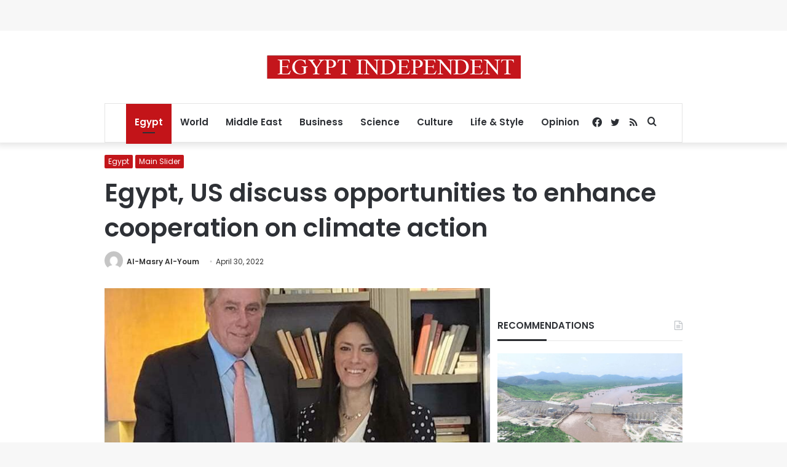

--- FILE ---
content_type: text/html; charset=utf-8
request_url: https://www.google.com/recaptcha/api2/aframe
body_size: 258
content:
<!DOCTYPE HTML><html><head><meta http-equiv="content-type" content="text/html; charset=UTF-8"></head><body><script nonce="lIG3qpsw6Wq16LdqO6uRRg">/** Anti-fraud and anti-abuse applications only. See google.com/recaptcha */ try{var clients={'sodar':'https://pagead2.googlesyndication.com/pagead/sodar?'};window.addEventListener("message",function(a){try{if(a.source===window.parent){var b=JSON.parse(a.data);var c=clients[b['id']];if(c){var d=document.createElement('img');d.src=c+b['params']+'&rc='+(localStorage.getItem("rc::a")?sessionStorage.getItem("rc::b"):"");window.document.body.appendChild(d);sessionStorage.setItem("rc::e",parseInt(sessionStorage.getItem("rc::e")||0)+1);localStorage.setItem("rc::h",'1769002303924');}}}catch(b){}});window.parent.postMessage("_grecaptcha_ready", "*");}catch(b){}</script></body></html>

--- FILE ---
content_type: application/javascript; charset=utf-8
request_url: https://fundingchoicesmessages.google.com/f/AGSKWxV_BTkyIBKSbsRT1ZiW7mHQ1Ngn4Bt6f9FuzQ-vSFJP7xpcYUN-eUFxtDDtRds1G4JwPuEPik7zkw4xkvfDBa7zqNKtU4LpB5ZkpKq60HPObFV-aJRBIwlM2R2DOgpUUE6RBdYmiAyIiTeN1S-B_ztj7Yh0fIBC0oYbRbLwKNU4g3oKuUx6WM2NpTpw/_/ad2010./ad-vertical-/assets/ads-/poplivejasmine./iframeadcontent.
body_size: -1291
content:
window['b59176df-9a93-4b96-9370-97899a5c5a7f'] = true;